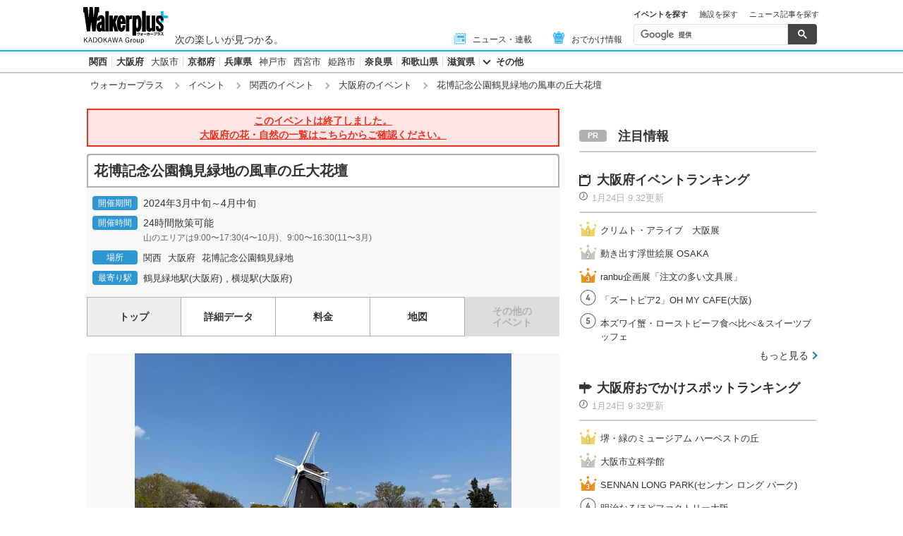

--- FILE ---
content_type: text/html; charset=utf-8
request_url: https://www.google.com/recaptcha/api2/aframe
body_size: 114
content:
<!DOCTYPE HTML><html><head><meta http-equiv="content-type" content="text/html; charset=UTF-8"></head><body><script nonce="rSAa5LRuU7XMhPw3XoT3PA">/** Anti-fraud and anti-abuse applications only. See google.com/recaptcha */ try{var clients={'sodar':'https://pagead2.googlesyndication.com/pagead/sodar?'};window.addEventListener("message",function(a){try{if(a.source===window.parent){var b=JSON.parse(a.data);var c=clients[b['id']];if(c){var d=document.createElement('img');d.src=c+b['params']+'&rc='+(localStorage.getItem("rc::a")?sessionStorage.getItem("rc::b"):"");window.document.body.appendChild(d);sessionStorage.setItem("rc::e",parseInt(sessionStorage.getItem("rc::e")||0)+1);localStorage.setItem("rc::h",'1769274783152');}}}catch(b){}});window.parent.postMessage("_grecaptcha_ready", "*");}catch(b){}</script></body></html>

--- FILE ---
content_type: application/javascript; charset=utf-8
request_url: https://fundingchoicesmessages.google.com/f/AGSKWxWwBPFbYHXwgLQUziHaH4TokwlhPOqK-WpiobAGSlEM7Btyizjk19Ywo5PrSgRZD_fd1tqpcOO39d--4BgzuLYajaAZ3yJGYu_VionO5qfvyr5UDzrfIuuIeZ16iYH1hZL9L2SYY2wxZ8VZmoOnsRBdmbReGXFPmvAPhhUxmyxSdkECuqYKI4oxdlDp/_/adchoice_/relevance_ad..php?zone_id=_760x90_/ads/banner01.
body_size: -1287
content:
window['ae140f20-1e28-441d-822e-204665b7688d'] = true;